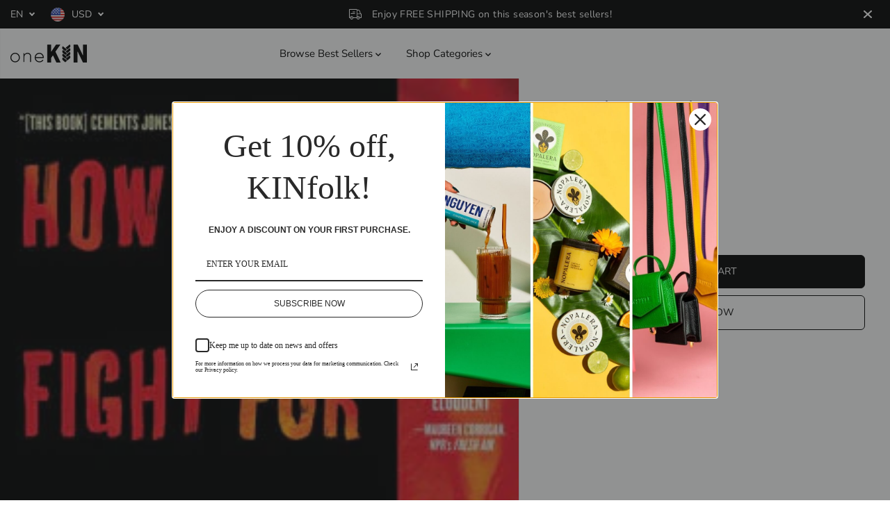

--- FILE ---
content_type: text/css
request_url: https://shoponekin.co/cdn/shop/t/26/assets/catalog.css?v=133169424091755378491713190000
body_size: 305
content:
.catalog-open .navbar{position:relative}.catalog-open:after{content:"";position:fixed;top:0;left:0;width:100%;height:100%;background-color:#000;z-index:2;transition:.5s ease-in-out;opacity:.3}.yv-browse-category-link{margin-left:30px;display:none}.yv-browse-category-link svg{margin-left:3px;margin-bottom:-1px}.top-header.header_3 .yv-browse-category .yv-browse-category-link{position:absolute;left:10px;top:50%;transform:translateY(-50%)}.top-header.header_3 .category-menu-bar{left:40px;width:calc(100% - 40px)}.catalog-open .nav__header.nav_2{opacity:.8;pointer-events:none}.category-menu-bar{position:absolute;left:calc(var(--headerlogoWidth) + 30px);top:calc(50% + 25px);z-index:1;width:calc(100% - calc(var(--headerlogoWidth) + 30px));height:auto;overflow:visible;display:none;transition:.3s ease-in-out;flex-basis:100%;flex-grow:1}.category-menu{display:flex;flex-direction:column;width:300px;max-height:500px;overflow-y:auto;background-color:#f7f7f7;box-shadow:0 2px 2px #0000000f}.category-menu-link{position:relative;padding:15px;border-top:1px solid rgba(0,0,0,.07);display:flex;align-items:center}.category-menu::-webkit-scrollbar{width:2px}.category-menu-link span{padding-right:10px}.category-menu-link svg{margin-left:auto;transform:rotate(-90deg)}.category-megamenu-wrapper{position:absolute;left:calc(0% + 300px);width:calc(100% - 300px);top:0;background:var(--primaryColorBody);z-index:3;overflow-y:auto;height:100%;max-height:100%;opacity:0;visibility:hidden;pointer-events:none;box-shadow:none;background-position:right bottom}.category-menu-bar .category-menu .category-menu-item:hover .category-megamenu-wrapper{opacity:1;visibility:visible;pointer-events:auto}.category-megamenu-wrapper .container{padding:0}.category-megamenu-wrapper .yv-listing-megamenus{display:flex;flex-wrap:wrap;gap:0}.category-megamenu-wrapper .yv-listing-megamenu-container{flex:0 0 25%}.category-megamenu-box .yv-listing-megamenu-item .yv-listing-megamenu-title{padding-bottom:5px;font-weight:700}.category-menu-bar ul .yv-megamenu-product-box{margin-top:12px;--layoutRadius: 5px}.category-menu-bar .yv-listing-megamenu-item{padding:0 24px;margin-bottom:0}.category-menu-bar .yv-megamenu-product-img{min-width:60px;max-width:60px;margin-right:15px}@media (min-width: 992px){.yv-browse-category-link{height:40px;min-width:152px;display:inline-flex;align-items:center;justify-content:space-between;padding:8px 15px;border:1px solid var(--header-form-border);border-radius:var(--layoutRadius)}.header_4 .yv-browse-category-link{border-radius:var(--layoutRadius) 0 0 var(--layoutRadius)}.mobile-tabs-wrapper{display:none}.category-megamenu-wrapper .yv-listing-megamenu-container{flex:0 0 50%}}@media (min-width: 1200px){.category-megamenu-wrapper .yv-listing-megamenu-container{flex:0 0 33.3333%}}@media (min-width: 1441px){.category-megamenu-wrapper .yv-listing-megamenu-container{flex:0 0 25%}}@media (max-width: 991px){.mobile-tabs-wrapper{display:flex;border:1px solid rgba(255,255,255,.12)}.mobile-tabs-wrapper li{display:flex;align-items:center;justify-content:center;width:50%;text-align:center;padding:10px;font-size:13px;cursor:pointer}.mobile-tabs-wrapper li.active{background-color:#171717}.side-menu .nav-item.dropdown .inner.grandchild li a>span{display:block;margin-bottom:6px}.yv-mobile-catelog .yv-mobile-category{display:flex;margin:0;padding:10px 20px;align-items:center;justify-content:space-between}.header3 .yv-mobile-catelog .yv-mobile-category{background-color:var(--hamburgerBackground);color:var(--hamburgerText)!important}.yv-mobile-category svg{transform:rotate(-90deg);transition:.5s ease-in-out;width:10px}.nav-open .yv-mobile-category svg{transform:rotate(90deg)}}
/*# sourceMappingURL=/cdn/shop/t/26/assets/catalog.css.map?v=133169424091755378491713190000 */
